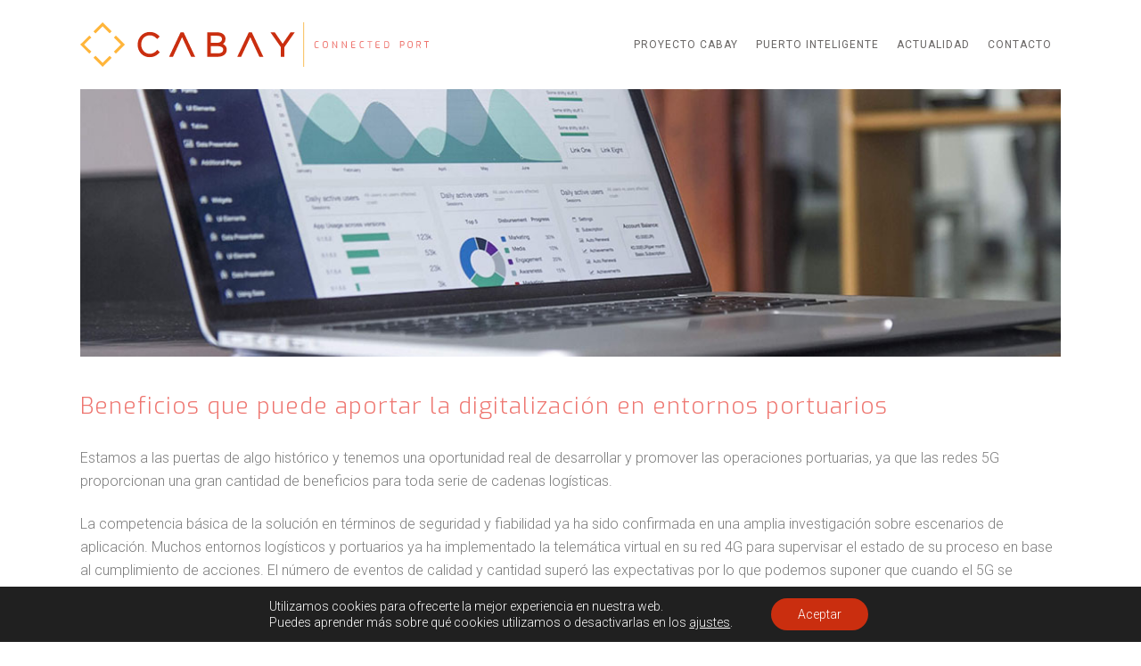

--- FILE ---
content_type: image/svg+xml
request_url: https://cabay.es/wp-content/uploads/2021/01/logo005.svg
body_size: 1772
content:
<svg xmlns="http://www.w3.org/2000/svg" viewBox="0 0 480.63 100.83"><defs><style>.cls-1{fill:#ca2e0f;}.cls-2{fill:#ffb53a;}</style></defs><title>logo005</title><g id="Capa_2" data-name="Capa 2"><g id="Logo"><path class="cls-1" d="M318.45,49.2a14.18,14.18,0,0,0,5.63-11.68v-.14c0-8.77-7.39-14.67-18.4-14.67H282.83V78h23.93c12,0,20.12-6.45,20.12-16.05v-.14C326.88,56.13,324,51.84,318.45,49.2ZM316.1,37.89c0,7.79-8.3,8.39-10.85,8.39H290.74V30.45h14.87c6.57,0,10.49,2.73,10.49,7.29ZM290.74,54h14.94c4.94,0,13.22,1,13.22,7.81V62c0,6.14-6.2,8.32-12,8.32H290.74Z"/><path class="cls-1" d="M168.53,63.88c-5.28,5.29-9.72,7.35-15.85,7.35-10.76,0-19.19-9.17-19.19-20.87v-.14c0-11.81,8.22-20.72,19.11-20.72,7.46,0,12,3.5,15.51,6.92l1.5,1.47,5.6-5.85-1.58-1.48c-4.87-4.53-10.78-8.72-20.95-8.72-15.27,0-27.24,12.53-27.24,28.52v.15c0,16.18,11.65,28.38,27.09,28.38,10.53,0,16.75-4.81,21.44-9.51l1.52-1.52L170,62.43Z"/><polygon class="cls-1" points="222.52 22.8 196.5 78.01 205.27 78.01 212.46 62.49 214.1 59.05 225.89 33.73 237.62 59.07 239.25 62.48 246.44 78.01 255.44 78.01 229.42 22.8 222.52 22.8"/><polygon class="cls-1" points="376.67 22.8 350.65 78.01 359.43 78.01 366.61 62.5 368.25 59.05 380.04 33.73 391.76 59.05 393.39 62.48 400.58 78.01 409.59 78.01 383.57 22.8 376.67 22.8"/><polygon class="cls-1" points="471.04 22.71 453.24 48.56 435.5 22.71 425.7 22.71 449.21 56.36 449.21 78.01 457.11 78.01 457.11 56.29 480.63 22.71 471.04 22.71"/><polygon class="cls-2" points="50.48 9.02 66.48 24.99 71 20.48 50.48 0 29.99 20.49 34.51 25 50.48 9.02"/><polygon class="cls-2" points="80.46 29.93 75.94 34.45 91.93 50.41 75.96 66.4 80.47 70.91 100.97 50.41 80.46 29.93"/><polygon class="cls-2" points="20.52 29.94 0 50.41 20.51 70.89 25.03 66.38 9.04 50.41 25.04 34.46 20.52 29.94"/><polygon class="cls-2" points="50.48 91.81 34.5 75.83 29.98 80.34 50.48 100.83 71 80.35 66.48 75.84 50.48 91.81"/></g></g></svg>

--- FILE ---
content_type: image/svg+xml
request_url: https://cabay.es/wp-content/uploads/2020/09/cabay_logo_h_dark.svg
body_size: 6104
content:
<svg xmlns="http://www.w3.org/2000/svg" viewBox="0 0 587.94 141.3"><defs><style>.cls-1{fill:#857e7b;}</style></defs><title>cabay_logo_h_dark</title><g id="Capa_2" data-name="Capa 2"><g id="Capa_1-2" data-name="Capa 1"><path class="cls-1" d="M390.9,100.13H365.54V41.74h24.1c11.35,0,18.94,5.59,18.94,14.35v.16c0,7.93-5.17,11.93-9.92,13.85,7,1.84,13.18,5.84,13.18,13.93v.17C411.84,94,403.49,100.13,390.9,100.13ZM404.16,56.5c0-6.42-5.25-10.76-14.6-10.76H369.88V68.69h19.27c8.76,0,15-4.26,15-12ZM407.42,84c0-7.17-6.26-11.34-17.78-11.34H369.88V96.13h21.19c10,0,16.35-4.59,16.35-11.93Z"/><path class="cls-1" d="M192,138.72a7.39,7.39,0,0,1-3.38-.65,4.19,4.19,0,0,1-1.85-2.44,17.16,17.16,0,0,1-.68-5.5,15.92,15.92,0,0,1,.69-5.29,4.38,4.38,0,0,1,1.91-2.48,7.07,7.07,0,0,1,3.38-.7,17.7,17.7,0,0,1,2.8.22,19.73,19.73,0,0,1,2.13.44v1.5c-.42-.06-.95-.12-1.6-.18-.89-.08-1.81-.12-2.74-.12a5.11,5.11,0,0,0-2.6.54,3.25,3.25,0,0,0-1.41,2,16,16,0,0,0-.39,4.08,16.7,16.7,0,0,0,.37,4.07,3.23,3.23,0,0,0,1.36,2.06,5.21,5.21,0,0,0,2.65.55,40.16,40.16,0,0,0,4.36-.21v1.52A19.3,19.3,0,0,1,192,138.72Z"/><path class="cls-1" d="M214,138.72a9.58,9.58,0,0,1-3.88-.64,4.1,4.1,0,0,1-2-2.38,15.46,15.46,0,0,1-.74-5.45,15.55,15.55,0,0,1,.75-5.49,4.23,4.23,0,0,1,2.07-2.44,9.26,9.26,0,0,1,3.85-.66,9.46,9.46,0,0,1,3.89.66,4.24,4.24,0,0,1,2.07,2.43,16.06,16.06,0,0,1,.73,5.5,15.46,15.46,0,0,1-.74,5.45,4.22,4.22,0,0,1-2.06,2.38A9.57,9.57,0,0,1,214,138.72Zm0-15.2a5.43,5.43,0,0,0-2.63.51,3.22,3.22,0,0,0-1.45,2,15.53,15.53,0,0,0-.42,4.19,15.81,15.81,0,0,0,.38,4.07,3.16,3.16,0,0,0,1.41,2,7.27,7.27,0,0,0,5.4,0,3.22,3.22,0,0,0,1.44-2,15.79,15.79,0,0,0,.39-4.06,16.13,16.13,0,0,0-.4-4.19,3.2,3.2,0,0,0-1.44-2A5.88,5.88,0,0,0,214,123.52Z"/><polygon class="cls-1" points="242.41 138.58 233.82 125.11 233.82 138.58 231.65 138.58 231.65 121.83 233.4 121.83 241.99 135.29 241.99 121.83 244.15 121.83 244.15 138.58 242.41 138.58"/><polygon class="cls-1" points="267.25 138.58 258.66 125.11 258.66 138.58 256.5 138.58 256.5 121.83 258.24 121.83 266.83 135.29 266.83 121.83 269 121.83 269 138.58 267.25 138.58"/><path class="cls-1" d="M284.06,138.7a5,5,0,0,1-2.66-.68c-.67-.41-1-1.3-1-2.64V125.26a3.23,3.23,0,0,1,.95-2.62,3.57,3.57,0,0,1,2.39-.81c1.52,0,2.78,0,3.83.07l3.33.16v1.69h-6.24a2.21,2.21,0,0,0-1.54.52,2,2,0,0,0-.58,1.54v3.49l7.29.17V131l-7.29.17v3.39a1.91,1.91,0,0,0,2.1,2.15h6.26v1.7C289,138.57,286.71,138.67,284.06,138.7Z"/><path class="cls-1" d="M307.84,138.72a7.39,7.39,0,0,1-3.38-.65,4.19,4.19,0,0,1-1.85-2.44,17.16,17.16,0,0,1-.68-5.5,16.18,16.18,0,0,1,.69-5.29,4.38,4.38,0,0,1,1.91-2.48,7.07,7.07,0,0,1,3.38-.7,17.7,17.7,0,0,1,2.8.22,19.24,19.24,0,0,1,2.13.44v1.5c-.42-.06-.95-.12-1.6-.18-.89-.08-1.81-.12-2.73-.12a5.13,5.13,0,0,0-2.61.54,3.24,3.24,0,0,0-1.4,2,15.49,15.49,0,0,0-.4,4.08,16.7,16.7,0,0,0,.37,4.07,3.23,3.23,0,0,0,1.36,2.06,5.21,5.21,0,0,0,2.65.55,40.16,40.16,0,0,0,4.36-.21v1.52A19.3,19.3,0,0,1,307.84,138.72Z"/><polygon class="cls-1" points="327.1 138.58 327.1 123.68 322.06 123.68 322.06 121.83 334.28 121.83 334.28 123.68 329.27 123.68 329.27 138.58 327.1 138.58"/><path class="cls-1" d="M346.56,138.7a5,5,0,0,1-2.66-.68c-.67-.41-1-1.3-1-2.64V125.26a3.23,3.23,0,0,1,.95-2.62,3.59,3.59,0,0,1,2.39-.81c1.53,0,2.78,0,3.83.07l3.34.16v1.69h-6.24a2.22,2.22,0,0,0-1.55.52,2,2,0,0,0-.58,1.54v3.49l7.3.17V131l-7.3.17v3.39a1.92,1.92,0,0,0,2.1,2.15h6.27v1.7C351.51,138.57,349.21,138.67,346.56,138.7Z"/><path class="cls-1" d="M365.43,138.58V121.83h6.86a4.61,4.61,0,0,1,4.29,2,12.46,12.46,0,0,1,1.3,6.33c0,2.81-.48,4.94-1.42,6.34a4.67,4.67,0,0,1-4.17,2Zm2.14-1.86H372a3.05,3.05,0,0,0,2.89-1.76,10.72,10.72,0,0,0,.85-4.76,15.14,15.14,0,0,0-.37-3.8,3.73,3.73,0,0,0-1.22-2.09,3.45,3.45,0,0,0-2.15-.63h-4.43Z"/><path class="cls-1" d="M407.72,138.59V121.84h6.86a4.8,4.8,0,0,1,3.24,1.1c.82.72,1.24,2.19,1.24,4.37,0,3.8-1.45,5.65-4.43,5.65-.48,0-1.2,0-2.13-.12s-1.68-.15-2.19-.23l-.44-.07v6.05Zm2.15-7.51h4.33a2.42,2.42,0,0,0,2-.94,4.54,4.54,0,0,0,.68-2.8c0-3-1.41-3.65-2.6-3.65h-4.42Z"/><path class="cls-1" d="M433.7,138.72a9.61,9.61,0,0,1-3.88-.64,4.1,4.1,0,0,1-2.05-2.38,15.46,15.46,0,0,1-.74-5.45,15.79,15.79,0,0,1,.75-5.49,4.23,4.23,0,0,1,2.07-2.44,9.29,9.29,0,0,1,3.85-.66,9.46,9.46,0,0,1,3.89.66,4.24,4.24,0,0,1,2.07,2.43,15.81,15.81,0,0,1,.73,5.5,15.46,15.46,0,0,1-.74,5.45,4.22,4.22,0,0,1-2.06,2.38A9.53,9.53,0,0,1,433.7,138.72Zm0-15.2a5.43,5.43,0,0,0-2.63.51,3.22,3.22,0,0,0-1.45,2,15.53,15.53,0,0,0-.42,4.19,16.27,16.27,0,0,0,.38,4.07,3.19,3.19,0,0,0,1.41,2,7.3,7.3,0,0,0,5.41,0,3.21,3.21,0,0,0,1.43-2,15.27,15.27,0,0,0,.4-4.06,16,16,0,0,0-.41-4.19,3.17,3.17,0,0,0-1.44-2A5.85,5.85,0,0,0,433.7,123.52Z"/><path class="cls-1" d="M459.08,138.58l-3-6.75h-.25c-1,0-2.15,0-3.44-.05H452v6.81h-2.14V121.83h6.74a4.73,4.73,0,0,1,3.27,1.07c.79.7,1.18,2,1.18,4a5.31,5.31,0,0,1-.74,3.16,4,4,0,0,1-2,1.38l-.42.14,3.3,7ZM452,130.26h4.1a2.75,2.75,0,0,0,2.05-.77,3.72,3.72,0,0,0,.74-2.61,3.32,3.32,0,0,0-.76-2.5,2.88,2.88,0,0,0-2-.7H452Z"/><polygon class="cls-1" points="474.73 138.58 474.73 123.68 469.69 123.68 469.69 121.83 481.91 121.83 481.91 123.68 476.89 123.68 476.89 138.58 474.73 138.58"/><path class="cls-1" d="M214.51,101.13c-16.68,0-29-13.26-29-30v-.17c0-16.51,12.35-30.19,29.2-30.19,10.43,0,16.68,3.84,22.69,9.34l-3.09,3.17c-5.09-4.92-10.92-8.59-19.68-8.59-14,0-24.61,11.43-24.61,26.11v.16c0,14.77,10.76,26.28,24.69,26.28,8.43,0,14.18-3.25,20.1-9.09L237.7,91C231.53,97.05,224.86,101.13,214.51,101.13Z"/><path class="cls-1" d="M282.84,83.78l-7.43,16.35h-4.5l27-58.29h4.65l27,58.29h-4.75l-7.43-16.35-1.83-3.92L300.11,46.08,284.67,79.86Z"/><path class="cls-1" d="M488.72,79.86,473.37,46.08,457.94,79.86l-1.84,3.92-7.42,16.35h-4.5l26.95-58.29h4.65l27,58.29H498l-7.42-16.35Z"/><path class="cls-1" d="M562.91,76.94v23.19h-4.34V77l-25-35.28H539l21.86,31.37,21.93-31.37h5.18Z"/><polygon class="cls-1" points="70.65 5.08 93.46 27.9 96.01 25.36 70.65 0 45.27 25.38 47.81 27.93 70.65 5.08"/><polygon class="cls-1" points="113.37 93.49 115.91 96.03 141.3 70.65 116.01 45.37 113.47 47.91 136.21 70.65 113.37 93.49"/><polygon class="cls-1" points="27.91 93.47 5.08 70.65 27.8 47.93 25.26 45.39 0 70.65 25.36 96.01 27.91 93.47"/><polygon class="cls-1" points="93.36 113.5 70.65 136.21 47.91 113.47 45.37 116.02 70.65 141.3 95.9 116.04 93.36 113.5"/></g></g></svg>

--- FILE ---
content_type: image/svg+xml
request_url: https://cabay.es/wp-content/uploads/2021/01/logotipo-cabay.svg
body_size: 5691
content:
<svg xmlns="http://www.w3.org/2000/svg" viewBox="0 0 501.94 124.2"><defs><style>.cls-1{fill:#fff;}</style></defs><title>logotipo-cabay</title><g id="Capa_2" data-name="Capa 2"><g id="Capa_1-2" data-name="Capa 1"><path class="cls-1" d="M74.29,124.2a8.58,8.58,0,0,1-4.2-.87,5.58,5.58,0,0,1-2.3-3.24,24.41,24.41,0,0,1-.84-7.32,22.67,22.67,0,0,1,.85-7,5.8,5.8,0,0,1,2.38-3.29,8.35,8.35,0,0,1,4.2-.94,20.74,20.74,0,0,1,3.49.3,22.13,22.13,0,0,1,2.65.59v2c-.53-.09-1.19-.17-2-.25-1.1-.1-2.25-.16-3.4-.16a6.13,6.13,0,0,0-3.24.72,4.37,4.37,0,0,0-1.75,2.73,22.22,22.22,0,0,0-.49,5.42,24.28,24.28,0,0,0,.46,5.41A4.34,4.34,0,0,0,71.8,121a6,6,0,0,0,3.29.74,48.42,48.42,0,0,0,5.43-.28v2a23,23,0,0,1-6.23.73"/><path class="cls-1" d="M101.64,124.2a11.46,11.46,0,0,1-4.83-.85,5.37,5.37,0,0,1-2.55-3.17,21.82,21.82,0,0,1-.92-7.25,22.32,22.32,0,0,1,.93-7.3,5.57,5.57,0,0,1,2.58-3.24,10.8,10.8,0,0,1,4.79-.89,11,11,0,0,1,4.83.89,5.49,5.49,0,0,1,2.58,3.22,22.38,22.38,0,0,1,.91,7.32,21.9,21.9,0,0,1-.92,7.25,5.45,5.45,0,0,1-2.56,3.17,11.38,11.38,0,0,1-4.84.85m0-20.23a6.6,6.6,0,0,0-3.28.68,4.36,4.36,0,0,0-1.8,2.71,22,22,0,0,0-.52,5.57,22.61,22.61,0,0,0,.48,5.42A4.19,4.19,0,0,0,98.27,121a8.41,8.41,0,0,0,6.72,0,4.19,4.19,0,0,0,1.78-2.69,21.54,21.54,0,0,0,.5-5.41,22.67,22.67,0,0,0-.51-5.58,4.2,4.2,0,0,0-1.79-2.72,6.86,6.86,0,0,0-3.33-.66"/><polygon class="cls-1" points="137.04 124.01 126.36 106.1 126.36 124.01 123.66 124.01 123.66 101.72 125.84 101.72 136.52 119.64 136.52 101.72 139.22 101.72 139.22 124.01 137.04 124.01"/><polygon class="cls-1" points="167.95 124.01 157.26 106.1 157.26 124.01 154.57 124.01 154.57 101.72 156.75 101.72 167.43 119.64 167.43 101.72 170.12 101.72 170.12 124.01 167.95 124.01"/><path class="cls-1" d="M188.86,124.17a6,6,0,0,1-3.31-.9c-.84-.55-1.26-1.73-1.26-3.51V106.29a4.47,4.47,0,0,1,1.18-3.48,4.31,4.31,0,0,1,3-1.08c1.89,0,3.45,0,4.76.09l4.15.22v2.25H189.6a2.65,2.65,0,0,0-1.93.69,2.78,2.78,0,0,0-.71,2v4.65l9.07.22v2l-9.07.22v4.52c0,1.85.92,2.86,2.61,2.86h7.79v2.26c-2.35.2-5.21.33-8.5.37"/><path class="cls-1" d="M218.44,124.2a8.58,8.58,0,0,1-4.2-.87,5.58,5.58,0,0,1-2.3-3.24,24.41,24.41,0,0,1-.84-7.32,22.67,22.67,0,0,1,.85-7,5.8,5.8,0,0,1,2.38-3.29,8.35,8.35,0,0,1,4.2-.94,20.65,20.65,0,0,1,3.49.3,22.13,22.13,0,0,1,2.65.59v2c-.53-.09-1.19-.17-2-.25-1.1-.1-2.25-.16-3.4-.16a6.13,6.13,0,0,0-3.24.72,4.37,4.37,0,0,0-1.75,2.73,22.22,22.22,0,0,0-.49,5.42,24.28,24.28,0,0,0,.46,5.41A4.34,4.34,0,0,0,216,121a6,6,0,0,0,3.29.74,48.42,48.42,0,0,0,5.43-.28v2a23,23,0,0,1-6.23.73"/><polygon class="cls-1" points="242.41 124.01 242.41 104.2 236.14 104.2 236.14 101.72 251.34 101.72 251.34 104.2 245.1 104.2 245.1 124.01 242.41 124.01"/><path class="cls-1" d="M266.62,124.17a6,6,0,0,1-3.31-.9c-.84-.55-1.26-1.73-1.26-3.51V106.29a4.47,4.47,0,0,1,1.18-3.48,4.31,4.31,0,0,1,3-1.08c1.89,0,3.45,0,4.76.09l4.15.22v2.25h-7.76a2.65,2.65,0,0,0-1.93.69,2.78,2.78,0,0,0-.71,2v4.65l9.07.22v2l-9.07.22v4.52c0,1.85.92,2.86,2.61,2.86h7.79v2.26c-2.35.2-5.21.33-8.5.37"/><path class="cls-1" d="M290.09,124V101.73h8.53c2.54,0,4.29.89,5.34,2.72s1.63,4.72,1.63,8.42-.6,6.57-1.78,8.43a5.7,5.7,0,0,1-5.19,2.71Zm2.67-2.47h5.51a3.78,3.78,0,0,0,3.59-2.35,15,15,0,0,0,1.06-6.32,21.74,21.74,0,0,0-.46-5.07,5,5,0,0,0-1.52-2.77,4.14,4.14,0,0,0-2.67-.83h-5.51Z"/><path class="cls-1" d="M342.71,124V101.74h8.53a5.66,5.66,0,0,1,4,1.47c1,1,1.55,2.91,1.55,5.82,0,5-1.8,7.5-5.51,7.5-.6,0-1.49,0-2.65-.15s-2.09-.21-2.72-.31l-.56-.09v8Zm2.66-10h5.39a2.94,2.94,0,0,0,2.5-1.24,6.36,6.36,0,0,0,.86-3.73c0-4-1.76-4.85-3.24-4.85h-5.51Z"/><path class="cls-1" d="M375,124.2a11.43,11.43,0,0,1-4.83-.85,5.38,5.38,0,0,1-2.56-3.17,22.18,22.18,0,0,1-.91-7.25,22,22,0,0,1,.93-7.3,5.57,5.57,0,0,1,2.58-3.24,10.77,10.77,0,0,1,4.79-.89,11,11,0,0,1,4.83.89,5.52,5.52,0,0,1,2.58,3.22,22.66,22.66,0,0,1,.91,7.32,21.6,21.6,0,0,1-.93,7.25,5.45,5.45,0,0,1-2.56,3.17,11.37,11.37,0,0,1-4.83.85M375,104a6.6,6.6,0,0,0-3.28.68,4.32,4.32,0,0,0-1.8,2.71,22,22,0,0,0-.52,5.57,22.66,22.66,0,0,0,.47,5.42,4.16,4.16,0,0,0,1.76,2.68,8.41,8.41,0,0,0,6.72,0,4.19,4.19,0,0,0,1.78-2.69,22.13,22.13,0,0,0,.49-5.41,22.77,22.77,0,0,0-.5-5.58,4.24,4.24,0,0,0-1.79-2.72A6.86,6.86,0,0,0,375,104"/><path class="cls-1" d="M406.6,124l-3.79-9h-.31c-1.24,0-2.68,0-4.27-.07h-.5V124h-2.67V101.73h8.39a5.67,5.67,0,0,1,4.08,1.43c1,.93,1.46,2.71,1.46,5.28a7.44,7.44,0,0,1-.92,4.21,5.07,5.07,0,0,1-2.44,1.84l-.52.19,4.1,9.33Zm-8.87-11.07h5.09a3.3,3.3,0,0,0,2.56-1,5.21,5.21,0,0,0,.91-3.48,4.6,4.6,0,0,0-.93-3.31,3.42,3.42,0,0,0-2.54-.93h-5.09Z"/><polygon class="cls-1" points="426.07 124.01 426.07 104.2 419.8 104.2 419.8 101.72 435 101.72 435 104.2 428.76 104.2 428.76 124.01 426.07 124.01"/><path class="cls-1" d="M272.76,38.67a20,20,0,0,0,7.95-16.5V22c0-12.4-10.45-20.72-26-20.72H222.42V79.39h33.82c17,0,28.43-9.12,28.43-22.69v-.2c0-8-4.09-14.11-11.91-17.83m-3.32-16c0,11-11.74,11.85-15.34,11.85H233.6V12.17h21c9.29,0,14.83,3.85,14.83,10.31ZM233.6,45.47h21.11c7,0,18.69,1.43,18.69,11v.2c0,8.67-8.76,11.76-17,11.76H233.6Z"/><path class="cls-1" d="M60.89,59.42c-7.46,7.46-13.74,10.37-22.4,10.37-15.2,0-27.11-13-27.11-29.48V40.1c0-16.69,11.61-29.27,27-29.27,10.54,0,17,4.94,21.92,9.78l2.11,2.07,7.93-8.27L68.1,12.33C61.21,5.93,52.86,0,38.49,0,16.91,0,0,17.71,0,40.31v.21c0,22.86,16.46,40.1,38.29,40.1,14.87,0,23.66-6.79,30.29-13.44L70.72,65l-7.78-7.68Z"/><polygon class="cls-1" points="137.19 1.36 100.41 79.39 112.82 79.39 122.97 57.45 125.29 52.59 141.95 16.81 158.53 52.61 160.83 57.43 170.99 79.39 183.72 79.39 146.94 1.36 137.19 1.36"/><polygon class="cls-1" points="355.03 1.36 318.27 79.39 330.67 79.39 340.82 57.46 343.14 52.59 359.8 16.81 376.36 52.58 378.67 57.43 388.83 79.39 401.55 79.39 364.78 1.36 355.03 1.36"/><polygon class="cls-1" points="488.4 1.24 463.24 37.77 438.17 1.24 424.33 1.24 457.55 48.79 457.55 79.39 468.72 79.39 468.72 48.69 501.94 1.24 488.4 1.24"/></g></g></svg>

--- FILE ---
content_type: text/javascript
request_url: https://cabay.es/wp-content/themes/bridge-child/js/script.js
body_size: 752
content:
(function($)
{

	$(document).ready(function(){
		/*console.log('on');
		var target = '<div  id="target" style="position:absolute;width:150px;height:150px;"><img src="/wp-content/uploads/2020/10/figura-rombo.svg"></img><div>';
		$(target).appendTo('#rev_slider_2_1_wrapper');*/
		
	});


	$(window).load(function(){
		/*$('#target').on(transitionEvent, function(){
			random_target();
		});
		random_target();*/


	});

	function random_target(){
		var x = Math.floor(Math.random() * 100);
		var y = Math.floor(Math.random() * 100);
		var h = 0;
		var w = 0;
		/*console.log(x+', '+y+', '+h+', '+w);*/

		if(x>50){
			w = -$('#target').width();
		}else{
			w = 0;
		}

		if(y>50){
			h = -$('#target').height();
		}else{
			h = 0;
		}
		$('#target').css({"top": y+"%", "left": x+"%", "transform": "translate("+w+"px,"+h+"px)"});
	}

})(jQuery);

function whichAnimationEvent(){
  var t,
      el = document.createElement("fakeelement");

  var animations = {
    "animation"      : "animationend",
    "OAnimation"     : "oAnimationEnd",
    "MozAnimation"   : "animationend",
    "WebkitAnimation": "webkitAnimationEnd"
  }

  for (t in animations){
    if (el.style[t] !== undefined){
      return animations[t];
    }
  }
}
function whichTransitionEvent(){
  var t,
      el = document.createElement("fakeelement");

  var transitions = {
    "transition"      : "transitionend",
    "OTransition"     : "oTransitionEnd",
    "MozTransition"   : "transitionend",
    "WebkitTransition": "webkitTransitionEnd"
  }

  for (t in transitions){
    if (el.style[t] !== undefined){
      return transitions[t];
    }
  }
}

var animationEvent = whichAnimationEvent();
var transitionEvent = whichTransitionEvent();

const wave_code= '<div id="waves_code">\
<svg class="waves" xmlns="http://www.w3.org/2000/svg" xmlns:xlink="http://www.w3.org/1999/xlink"\
viewBox="0 24 150 28" preserveAspectRatio="none" shape-rendering="auto">\
<defs>\
<path id="gentle-wave" d="M-160 44c30 0 58-18 88-18s 58 18 88 18 58-18 88-18 58 18 88 18 v44h-352z" />\
</defs>\
<g class="parallax">\
<use xlink:href="#gentle-wave" x="48" y="0" fill="rgba(255,255,255,0.7" />\
<use xlink:href="#gentle-wave" x="48" y="3" fill="rgba(255,255,255,0.5)" />\
<use xlink:href="#gentle-wave" x="48" y="5" fill="rgba(255,255,255,0.3)" />\
<use xlink:href="#gentle-wave" x="48" y="7" fill="#fff" />\
</g>\
</svg>\
</div>';

--- FILE ---
content_type: image/svg+xml
request_url: https://cabay.es/wp-content/uploads/2021/01/logo006.svg
body_size: 6313
content:
<svg xmlns="http://www.w3.org/2000/svg" viewBox="0 0 792.13 101.33"><defs><style>.cls-1{fill:#ee756f;}.cls-2{fill:#ca2e0f;}.cls-3{fill:#ffb53a;}.cls-4{fill:none;stroke:#f9b43d;stroke-miterlimit:10;stroke-width:1.75px;}</style></defs><title>logo006</title><g id="Capa_2" data-name="Capa 2"><g id="Logo"><path class="cls-1" d="M537.43,58.83a6,6,0,0,1-3-.62,3.93,3.93,0,0,1-1.63-2.3,17.2,17.2,0,0,1-.6-5.2,16,16,0,0,1,.61-5,4.07,4.07,0,0,1,1.69-2.34,5.94,5.94,0,0,1,3-.67,15,15,0,0,1,2.48.21,16.21,16.21,0,0,1,1.88.42v1.42c-.38-.06-.85-.12-1.42-.18-.79-.07-1.6-.11-2.42-.11a4.4,4.4,0,0,0-2.31.51,3.14,3.14,0,0,0-1.24,1.94,16,16,0,0,0-.35,3.85,16.85,16.85,0,0,0,.33,3.85,3.06,3.06,0,0,0,1.21,1.95,4.22,4.22,0,0,0,2.34.53,33.92,33.92,0,0,0,3.86-.2v1.44A16.5,16.5,0,0,1,537.43,58.83Z"/><path class="cls-1" d="M556.88,58.83a8.09,8.09,0,0,1-3.43-.6A3.81,3.81,0,0,1,551.63,56a15.69,15.69,0,0,1-.65-5.16,15.66,15.66,0,0,1,.66-5.19,4,4,0,0,1,1.83-2.31,7.83,7.83,0,0,1,3.41-.63,8,8,0,0,1,3.44.63,3.91,3.91,0,0,1,1.83,2.3,16,16,0,0,1,.65,5.2,15.32,15.32,0,0,1-.66,5.15,3.88,3.88,0,0,1-1.82,2.26A8.07,8.07,0,0,1,556.88,58.83Zm0-14.38a4.68,4.68,0,0,0-2.33.48,3,3,0,0,0-1.28,1.93,15.54,15.54,0,0,0-.37,4,15.91,15.91,0,0,0,.34,3.85,3,3,0,0,0,1.24,1.91,4.74,4.74,0,0,0,2.4.5,4.58,4.58,0,0,0,2.38-.5,3,3,0,0,0,1.27-1.92,15.33,15.33,0,0,0,.35-3.84,16.32,16.32,0,0,0-.36-4,3,3,0,0,0-1.27-1.93A4.81,4.81,0,0,0,556.88,44.45Z"/><polygon class="cls-1" points="582.06 58.7 574.46 45.96 574.46 58.7 572.54 58.7 572.54 42.85 574.09 42.85 581.69 55.59 581.69 42.85 583.6 42.85 583.6 58.7 582.06 58.7"/><polygon class="cls-1" points="604.04 58.7 596.44 45.96 596.44 58.7 594.52 58.7 594.52 42.85 596.07 42.85 603.67 55.59 603.67 42.85 605.58 42.85 605.58 58.7 604.04 58.7"/><path class="cls-1" d="M618.91,58.81a4.19,4.19,0,0,1-2.36-.64,2.84,2.84,0,0,1-.89-2.5V46.1a3.17,3.17,0,0,1,.84-2.48,3.05,3.05,0,0,1,2.11-.77c1.35,0,2.46,0,3.39.07s1.85.09,3,.16v1.6h-5.52a1.85,1.85,0,0,0-1.37.49,2,2,0,0,0-.51,1.45v3.3l6.46.16v1.46l-6.46.16v3.21c0,1.31.66,2,1.86,2H625v1.61C623.28,58.69,621.25,58.78,618.91,58.81Z"/><path class="cls-1" d="M640,58.83a6,6,0,0,1-3-.62,3.9,3.9,0,0,1-1.64-2.3,17.2,17.2,0,0,1-.6-5.2,16.26,16.26,0,0,1,.61-5A4.11,4.11,0,0,1,637,43.36a6,6,0,0,1,3-.67,14.92,14.92,0,0,1,2.48.21,15.75,15.75,0,0,1,1.88.42v1.42c-.37-.06-.84-.12-1.42-.18-.78-.07-1.6-.11-2.41-.11a4.37,4.37,0,0,0-2.31.51A3.1,3.1,0,0,0,637,46.9a15.53,15.53,0,0,0-.35,3.85A16.85,16.85,0,0,0,637,54.6a3.05,3.05,0,0,0,1.2,1.95,4.25,4.25,0,0,0,2.34.53,33.79,33.79,0,0,0,3.86-.2v1.44A16.42,16.42,0,0,1,640,58.83Z"/><polygon class="cls-1" points="656.99 58.7 656.99 44.61 652.53 44.61 652.53 42.85 663.34 42.85 663.34 44.61 658.9 44.61 658.9 58.7 656.99 58.7"/><path class="cls-1" d="M674.2,58.81a4.18,4.18,0,0,1-2.35-.64,2.84,2.84,0,0,1-.89-2.5V46.1a3.17,3.17,0,0,1,.84-2.48,3.05,3.05,0,0,1,2.11-.77c1.35,0,2.46,0,3.39.07s1.85.09,3,.16v1.6h-5.52a1.85,1.85,0,0,0-1.37.49,1.94,1.94,0,0,0-.51,1.45v3.3l6.46.16v1.46l-6.46.16v3.21c0,1.31.66,2,1.86,2h5.54v1.61C678.58,58.69,676.55,58.78,674.2,58.81Z"/><path class="cls-1" d="M690.9,58.7V42.85H697a4,4,0,0,1,3.79,1.94,12.35,12.35,0,0,1,1.16,6,11.38,11.38,0,0,1-1.27,6A4,4,0,0,1,697,58.7Zm1.9-1.76h3.91a2.69,2.69,0,0,0,2.56-1.67,10.64,10.64,0,0,0,.75-4.49,16.14,16.14,0,0,0-.32-3.61,3.58,3.58,0,0,0-1.09-2,2.93,2.93,0,0,0-1.9-.59H692.8Z"/><path class="cls-1" d="M726.5,58.51V42.67h6.06a4.08,4.08,0,0,1,2.87,1c.73.68,1.1,2.07,1.1,4.14,0,3.59-1.29,5.34-3.93,5.34-.42,0-1.05,0-1.88-.11s-1.49-.15-1.93-.23l-.4-.06v5.72Zm1.89-7.1h3.84a2.06,2.06,0,0,0,1.77-.89,4.5,4.5,0,0,0,.61-2.65c0-2.85-1.25-3.45-2.3-3.45h-3.92Z"/><path class="cls-1" d="M749.48,58.64a8.07,8.07,0,0,1-3.43-.61,3.78,3.78,0,0,1-1.82-2.25,15.69,15.69,0,0,1-.65-5.16,15.7,15.7,0,0,1,.66-5.19,4,4,0,0,1,1.83-2.3,7.68,7.68,0,0,1,3.41-.63,7.83,7.83,0,0,1,3.44.63,3.89,3.89,0,0,1,1.83,2.29,16,16,0,0,1,.65,5.2,15.38,15.38,0,0,1-.66,5.16A3.85,3.85,0,0,1,752.92,58,8.06,8.06,0,0,1,749.48,58.64Zm0-14.39a4.56,4.56,0,0,0-2.33.49,3,3,0,0,0-1.28,1.92,15.59,15.59,0,0,0-.37,4,16,16,0,0,0,.34,3.86,3,3,0,0,0,1.24,1.91,4.75,4.75,0,0,0,2.4.49,4.69,4.69,0,0,0,2.38-.49,3,3,0,0,0,1.27-1.92,15.42,15.42,0,0,0,.35-3.85,16.17,16.17,0,0,0-.36-4,3,3,0,0,0-1.27-1.94A4.92,4.92,0,0,0,749.48,44.25Z"/><path class="cls-1" d="M771.93,58.5l-2.69-6.38H769c-.88,0-1.9,0-3,0h-.35V58.5h-1.9V42.66h6a4,4,0,0,1,2.9,1c.69.67,1,1.93,1,3.76a5.3,5.3,0,0,1-.65,3,3.57,3.57,0,0,1-1.74,1.32l-.37.13,2.92,6.63Zm-6.3-7.87h3.62a2.3,2.3,0,0,0,1.81-.73,3.64,3.64,0,0,0,.66-2.47,3.3,3.3,0,0,0-.67-2.36,2.43,2.43,0,0,0-1.8-.66h-3.62Z"/><polygon class="cls-1" points="785.78 58.5 785.78 44.41 781.32 44.41 781.32 42.66 792.13 42.66 792.13 44.41 787.69 44.41 787.69 58.5 785.78 58.5"/><path class="cls-2" d="M324.42,49.45a14.24,14.24,0,0,0,5.65-11.74v-.14c0-8.82-7.43-14.74-18.49-14.74h-23V78.4h24.05c12.09,0,20.22-6.48,20.22-16.13v-.14C332.89,56.41,330,52.09,324.42,49.45Zm-2.36-11.37c0,7.82-8.35,8.43-10.91,8.43H296.57V30.6h14.94c6.61,0,10.55,2.74,10.55,7.33Zm-25.49,16.2h15c5,0,13.29,1,13.29,7.85v.14c0,6.17-6.23,8.36-12.06,8.36H296.57Z"/><path class="cls-2" d="M173.75,64.2c-5.31,5.31-9.78,7.38-15.94,7.38-10.81,0-19.27-9.21-19.27-21v-.15c0-11.87,8.25-20.82,19.2-20.82,7.49,0,12.09,3.51,15.59,7l1.5,1.48,5.64-5.88-1.6-1.48C174,26.16,168,22,157.81,22c-15.34,0-27.36,12.59-27.36,28.67v.14c0,16.26,11.7,28.52,27.22,28.52,10.58,0,16.83-4.83,21.55-9.56l1.52-1.52-5.53-5.46Z"/><polygon class="cls-2" points="228.01 22.92 201.85 78.41 210.68 78.41 217.9 62.8 219.55 59.35 231.39 33.9 243.18 59.37 244.82 62.79 252.05 78.41 261.1 78.41 234.94 22.92 228.01 22.92"/><polygon class="cls-2" points="382.93 22.92 356.78 78.41 365.6 78.41 372.82 62.81 374.47 59.35 386.31 33.9 398.09 59.34 399.74 62.79 406.96 78.41 416.01 78.41 389.86 22.92 382.93 22.92"/><polygon class="cls-2" points="477.77 22.83 459.88 48.81 442.05 22.83 432.21 22.83 455.83 56.65 455.83 78.41 463.78 78.41 463.78 56.57 487.4 22.83 477.77 22.83"/><polygon class="cls-3" points="50.74 9.07 66.81 25.11 71.35 20.58 50.74 0 30.14 20.59 34.68 25.13 50.74 9.07"/><polygon class="cls-3" points="80.86 30.09 76.32 34.62 92.39 50.67 76.34 66.73 80.88 71.26 101.47 50.67 80.86 30.09"/><polygon class="cls-3" points="20.62 30.09 0 50.67 20.62 71.24 25.16 66.71 9.08 50.67 25.16 34.63 20.62 30.09"/><polygon class="cls-3" points="50.74 92.26 34.67 76.21 30.13 80.74 50.74 101.33 71.35 80.76 66.81 76.22 50.74 92.26"/><line class="cls-4" x1="507.63" x2="507.63" y2="101.33"/></g></g></svg>